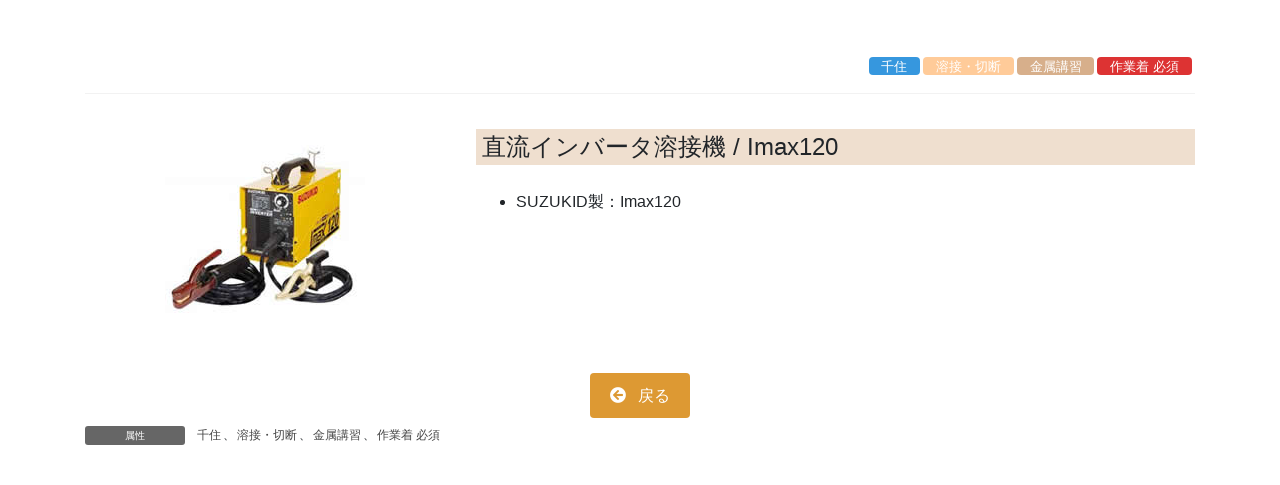

--- FILE ---
content_type: text/html; charset=UTF-8
request_url: https://mono.dendai.ac.jp/kizai-setubi-all/imax120/
body_size: 12491
content:
<!DOCTYPE html>
<html lang="ja">
<head>
<meta charset="utf-8">
<meta http-equiv="X-UA-Compatible" content="IE=edge">
<meta name="viewport" content="width=device-width, initial-scale=1">
<title>直流インバータ溶接機 / Imax120 | 東京電機大学 ものづくりセンター</title>
<meta name='robots' content='max-image-preview:large' />
<link rel='dns-prefetch' href='//cdnjs.cloudflare.com' />
<link rel='dns-prefetch' href='//www.googletagmanager.com' />
<link rel='dns-prefetch' href='//s.w.org' />
<link rel="alternate" type="application/rss+xml" title="東京電機大学 ものづくりセンター &raquo; フィード" href="https://mono.dendai.ac.jp/feed/" />
<meta name="description" content="直流インバータ溶接機 / Imax120SUZUKID製：Imax120戻る" /><link rel='stylesheet' id='gutyblocks/guty-block-css'  href='https://mono.dendai.ac.jp/wp-content/plugins/wpvr/src/view.css?ver=5.9.12' type='text/css' media='all' />
<link rel='stylesheet' id='vkExUnit_common_style-css'  href='https://mono.dendai.ac.jp/wp-content/plugins/vk-all-in-one-expansion-unit/assets/css/vkExUnit_style.css?ver=9.73.3.0' type='text/css' media='all' />
<style id='vkExUnit_common_style-inline-css' type='text/css'>
:root {--ver_page_top_button_url:url(https://mono.dendai.ac.jp/wp-content/plugins/vk-all-in-one-expansion-unit/assets/images/to-top-btn-icon.svg);}@font-face {font-weight: normal;font-style: normal;font-family: "vk_sns";src: url("https://mono.dendai.ac.jp/wp-content/plugins/vk-all-in-one-expansion-unit/inc/sns/icons/fonts/vk_sns.eot?-bq20cj");src: url("https://mono.dendai.ac.jp/wp-content/plugins/vk-all-in-one-expansion-unit/inc/sns/icons/fonts/vk_sns.eot?#iefix-bq20cj") format("embedded-opentype"),url("https://mono.dendai.ac.jp/wp-content/plugins/vk-all-in-one-expansion-unit/inc/sns/icons/fonts/vk_sns.woff?-bq20cj") format("woff"),url("https://mono.dendai.ac.jp/wp-content/plugins/vk-all-in-one-expansion-unit/inc/sns/icons/fonts/vk_sns.ttf?-bq20cj") format("truetype"),url("https://mono.dendai.ac.jp/wp-content/plugins/vk-all-in-one-expansion-unit/inc/sns/icons/fonts/vk_sns.svg?-bq20cj#vk_sns") format("svg");}
</style>
<link rel='stylesheet' id='wp-block-library-css'  href='https://mono.dendai.ac.jp/wp-includes/css/dist/block-library/style.min.css?ver=5.9.12' type='text/css' media='all' />
<style id='wp-block-library-inline-css' type='text/css'>
.vk-cols--reverse{flex-direction:row-reverse}@media(min-width: 600px){.vk-cols--reverse .wp-block-column{margin-left:1em}.vk-cols--reverse .wp-block-column:last-child{margin-right:1em;margin-left:0}.vk-cols--reverse.vk-cols--fit .wp-block-column{margin-right:0;margin-left:0}}@media(min-width: 782px){.vk-cols--reverse.wp-block-columns:not(.is-not-stacked-on-mobile)>.wp-block-column:not(:first-child){margin-left:0}}@media(min-width: 600px)and (max-width: 781px){.vk-cols--reverse.wp-block-columns:not(.is-not-stacked-on-mobile)>.wp-block-column:nth-child(2n){margin-left:0}}.vk-cols--hasbtn{margin-bottom:0}.vk-cols--hasbtn>.row>.vk_gridColumn_item,.vk-cols--hasbtn>.wp-block-column{position:relative;padding-bottom:3em;margin-bottom:var(--vk-margin-block-bottom)}.vk-cols--hasbtn>.row>.vk_gridColumn_item>.wp-block-buttons,.vk-cols--hasbtn>.row>.vk_gridColumn_item>.vk_button,.vk-cols--hasbtn>.wp-block-column>.wp-block-buttons,.vk-cols--hasbtn>.wp-block-column>.vk_button{position:absolute;bottom:0;width:calc(100% - 15px - 15px)}.vk-cols--fit.wp-block-columns--gap1{gap:1px}@media(min-width: 600px)and (max-width: 781px){.vk-cols--fit.wp-block-columns--gap1 .wp-block-column:not(:only-child){flex-basis:calc(50% - 1px) !important}}.vk-cols--fit.wp-block-columns,.vk-cols--fit.wp-block-columns:not(.is-not-stacked-on-mobile){margin-top:0;margin-bottom:0;justify-content:space-between}.vk-cols--fit.wp-block-columns>.wp-block-column *:last-child,.vk-cols--fit.wp-block-columns:not(.is-not-stacked-on-mobile)>.wp-block-column *:last-child{margin-bottom:0}.vk-cols--fit.wp-block-columns>.wp-block-column>.wp-block-cover,.vk-cols--fit.wp-block-columns:not(.is-not-stacked-on-mobile)>.wp-block-column>.wp-block-cover{margin-top:0}.vk-cols--fit.wp-block-columns.has-background,.vk-cols--fit.wp-block-columns:not(.is-not-stacked-on-mobile).has-background{padding:0}@media(max-width: 599px){.vk-cols--fit.wp-block-columns:not(.has-background)>.wp-block-column:not(.has-background),.vk-cols--fit.wp-block-columns:not(.is-not-stacked-on-mobile):not(.has-background)>.wp-block-column:not(.has-background){padding-left:0 !important;padding-right:0 !important}}@media(min-width: 782px){.vk-cols--fit.wp-block-columns .block-editor-block-list__block.wp-block-column:not(:first-child),.vk-cols--fit.wp-block-columns>.wp-block-column:not(:first-child),.vk-cols--fit.wp-block-columns:not(.is-not-stacked-on-mobile) .block-editor-block-list__block.wp-block-column:not(:first-child),.vk-cols--fit.wp-block-columns:not(.is-not-stacked-on-mobile)>.wp-block-column:not(:first-child){margin-left:0}}@media(min-width: 600px)and (max-width: 781px){.vk-cols--fit.wp-block-columns .wp-block-column:nth-child(2n),.vk-cols--fit.wp-block-columns:not(.is-not-stacked-on-mobile) .wp-block-column:nth-child(2n){margin-left:0}.vk-cols--fit.wp-block-columns .wp-block-column:not(:only-child),.vk-cols--fit.wp-block-columns:not(.is-not-stacked-on-mobile) .wp-block-column:not(:only-child){flex-basis:50% !important}}.vk-cols--fit.vk-cols--grid>.block-editor-block-list__block,.vk-cols--fit.vk-cols--grid>.wp-block-column,.vk-cols--fit.vk-cols--grid:not(.is-not-stacked-on-mobile)>.block-editor-block-list__block,.vk-cols--fit.vk-cols--grid:not(.is-not-stacked-on-mobile)>.wp-block-column{flex-basis:50%}@media(max-width: 599px){.vk-cols--fit.vk-cols--grid.vk-cols--grid--alignfull>.wp-block-column:nth-child(2)>.wp-block-cover,.vk-cols--fit.vk-cols--grid:not(.is-not-stacked-on-mobile).vk-cols--grid--alignfull>.wp-block-column:nth-child(2)>.wp-block-cover{width:100vw;margin-right:calc((100% - 100vw)/2);margin-left:calc((100% - 100vw)/2)}}@media(min-width: 600px){.vk-cols--fit.vk-cols--grid.vk-cols--grid--alignfull>.wp-block-column:nth-child(2)>.wp-block-cover,.vk-cols--fit.vk-cols--grid:not(.is-not-stacked-on-mobile).vk-cols--grid--alignfull>.wp-block-column:nth-child(2)>.wp-block-cover{margin-right:calc(100% - 50vw);width:50vw}}@media(min-width: 600px){.vk-cols--fit.vk-cols--grid.vk-cols--grid--alignfull.vk-cols--reverse>.wp-block-column,.vk-cols--fit.vk-cols--grid:not(.is-not-stacked-on-mobile).vk-cols--grid--alignfull.vk-cols--reverse>.wp-block-column{margin-left:0;margin-right:0}.vk-cols--fit.vk-cols--grid.vk-cols--grid--alignfull.vk-cols--reverse>.wp-block-column:nth-child(2)>.wp-block-cover,.vk-cols--fit.vk-cols--grid:not(.is-not-stacked-on-mobile).vk-cols--grid--alignfull.vk-cols--reverse>.wp-block-column:nth-child(2)>.wp-block-cover{margin-left:calc(100% - 50vw)}}.vk-cols--menu h2,.vk-cols--menu h3,.vk-cols--menu h4,.vk-cols--menu h5{margin-bottom:.2em;text-shadow:#000 0 0 10px}.vk-cols--menu h2:first-child,.vk-cols--menu h3:first-child,.vk-cols--menu h4:first-child,.vk-cols--menu h5:first-child{margin-top:0}.vk-cols--menu p{margin-bottom:1rem;text-shadow:#000 0 0 10px}.vk-cols--menu .wp-block-cover__inner-container:last-child{margin-bottom:0}.vk-cols--fitbnrs .wp-block-column .wp-block-cover:hover img{filter:unset}.vk-cols--fitbnrs .wp-block-column .wp-block-cover:hover{background-color:unset}.vk-cols--fitbnrs .wp-block-column .wp-block-cover:hover .wp-block-cover__image-background{filter:unset !important}.vk-cols--fitbnrs .wp-block-cover__inner-container{position:absolute;height:100%;width:100%}.vk-cols--fitbnrs .vk_button{height:100%;margin:0}.vk-cols--fitbnrs .vk_button .vk_button_btn,.vk-cols--fitbnrs .vk_button .btn{height:100%;width:100%;border:none;box-shadow:none;background-color:unset;transition:unset}.vk-cols--fitbnrs .vk_button .vk_button_btn:hover,.vk-cols--fitbnrs .vk_button .btn:hover{transition:unset}.vk-cols--fitbnrs .vk_button .vk_button_btn:after,.vk-cols--fitbnrs .vk_button .btn:after{border:none}.vk-cols--fitbnrs .vk_button .vk_button_link_txt{width:100%;position:absolute;top:50%;left:50%;transform:translateY(-50%) translateX(-50%);font-size:2rem;text-shadow:#000 0 0 10px}.vk-cols--fitbnrs .vk_button .vk_button_link_subCaption{width:100%;position:absolute;top:calc(50% + 2.2em);left:50%;transform:translateY(-50%) translateX(-50%);text-shadow:#000 0 0 10px}.vk-cols--media .wp-block-column:not(:first-child) .wp-block-image,.vk-cols--media .wp-block-column:not(:first-child) figure{margin-bottom:0}@media(min-width: 600px){.vk-cols--media.vk-cols--reverse .wp-block-column:first-child{margin-left:0}}@media(min-width: 782px){.vk-cols--media .wp-block-column:not(:first-child){margin-left:3rem}.vk-cols--media.vk-cols--reverse .wp-block-column:not(:first-child){margin-right:3rem;margin-left:0}}@media(min-width: 600px)and (max-width: 781px){.vk-cols--media.vk-cols--reverse .wp-block-column:not(:first-child){margin-right:2rem;margin-left:0}}.vk-fit-map iframe{position:relative;margin-bottom:0;display:block;max-height:400px;width:100vw}.no-margin{margin:0}@media(max-width: 599px){.wp-block-image.vk-aligncenter--mobile>.alignright{float:none;margin-left:auto;margin-right:auto}.vk-no-padding-horizontal--mobile{padding-left:0 !important;padding-right:0 !important}}
/* VK Color Palettes */
</style>
<style id='global-styles-inline-css' type='text/css'>
body{--wp--preset--color--black: #000000;--wp--preset--color--cyan-bluish-gray: #abb8c3;--wp--preset--color--white: #ffffff;--wp--preset--color--pale-pink: #f78da7;--wp--preset--color--vivid-red: #cf2e2e;--wp--preset--color--luminous-vivid-orange: #ff6900;--wp--preset--color--luminous-vivid-amber: #fcb900;--wp--preset--color--light-green-cyan: #7bdcb5;--wp--preset--color--vivid-green-cyan: #00d084;--wp--preset--color--pale-cyan-blue: #8ed1fc;--wp--preset--color--vivid-cyan-blue: #0693e3;--wp--preset--color--vivid-purple: #9b51e0;--wp--preset--gradient--vivid-cyan-blue-to-vivid-purple: linear-gradient(135deg,rgba(6,147,227,1) 0%,rgb(155,81,224) 100%);--wp--preset--gradient--light-green-cyan-to-vivid-green-cyan: linear-gradient(135deg,rgb(122,220,180) 0%,rgb(0,208,130) 100%);--wp--preset--gradient--luminous-vivid-amber-to-luminous-vivid-orange: linear-gradient(135deg,rgba(252,185,0,1) 0%,rgba(255,105,0,1) 100%);--wp--preset--gradient--luminous-vivid-orange-to-vivid-red: linear-gradient(135deg,rgba(255,105,0,1) 0%,rgb(207,46,46) 100%);--wp--preset--gradient--very-light-gray-to-cyan-bluish-gray: linear-gradient(135deg,rgb(238,238,238) 0%,rgb(169,184,195) 100%);--wp--preset--gradient--cool-to-warm-spectrum: linear-gradient(135deg,rgb(74,234,220) 0%,rgb(151,120,209) 20%,rgb(207,42,186) 40%,rgb(238,44,130) 60%,rgb(251,105,98) 80%,rgb(254,248,76) 100%);--wp--preset--gradient--blush-light-purple: linear-gradient(135deg,rgb(255,206,236) 0%,rgb(152,150,240) 100%);--wp--preset--gradient--blush-bordeaux: linear-gradient(135deg,rgb(254,205,165) 0%,rgb(254,45,45) 50%,rgb(107,0,62) 100%);--wp--preset--gradient--luminous-dusk: linear-gradient(135deg,rgb(255,203,112) 0%,rgb(199,81,192) 50%,rgb(65,88,208) 100%);--wp--preset--gradient--pale-ocean: linear-gradient(135deg,rgb(255,245,203) 0%,rgb(182,227,212) 50%,rgb(51,167,181) 100%);--wp--preset--gradient--electric-grass: linear-gradient(135deg,rgb(202,248,128) 0%,rgb(113,206,126) 100%);--wp--preset--gradient--midnight: linear-gradient(135deg,rgb(2,3,129) 0%,rgb(40,116,252) 100%);--wp--preset--duotone--dark-grayscale: url('#wp-duotone-dark-grayscale');--wp--preset--duotone--grayscale: url('#wp-duotone-grayscale');--wp--preset--duotone--purple-yellow: url('#wp-duotone-purple-yellow');--wp--preset--duotone--blue-red: url('#wp-duotone-blue-red');--wp--preset--duotone--midnight: url('#wp-duotone-midnight');--wp--preset--duotone--magenta-yellow: url('#wp-duotone-magenta-yellow');--wp--preset--duotone--purple-green: url('#wp-duotone-purple-green');--wp--preset--duotone--blue-orange: url('#wp-duotone-blue-orange');--wp--preset--font-size--small: 13px;--wp--preset--font-size--medium: 20px;--wp--preset--font-size--large: 36px;--wp--preset--font-size--x-large: 42px;}.has-black-color{color: var(--wp--preset--color--black) !important;}.has-cyan-bluish-gray-color{color: var(--wp--preset--color--cyan-bluish-gray) !important;}.has-white-color{color: var(--wp--preset--color--white) !important;}.has-pale-pink-color{color: var(--wp--preset--color--pale-pink) !important;}.has-vivid-red-color{color: var(--wp--preset--color--vivid-red) !important;}.has-luminous-vivid-orange-color{color: var(--wp--preset--color--luminous-vivid-orange) !important;}.has-luminous-vivid-amber-color{color: var(--wp--preset--color--luminous-vivid-amber) !important;}.has-light-green-cyan-color{color: var(--wp--preset--color--light-green-cyan) !important;}.has-vivid-green-cyan-color{color: var(--wp--preset--color--vivid-green-cyan) !important;}.has-pale-cyan-blue-color{color: var(--wp--preset--color--pale-cyan-blue) !important;}.has-vivid-cyan-blue-color{color: var(--wp--preset--color--vivid-cyan-blue) !important;}.has-vivid-purple-color{color: var(--wp--preset--color--vivid-purple) !important;}.has-black-background-color{background-color: var(--wp--preset--color--black) !important;}.has-cyan-bluish-gray-background-color{background-color: var(--wp--preset--color--cyan-bluish-gray) !important;}.has-white-background-color{background-color: var(--wp--preset--color--white) !important;}.has-pale-pink-background-color{background-color: var(--wp--preset--color--pale-pink) !important;}.has-vivid-red-background-color{background-color: var(--wp--preset--color--vivid-red) !important;}.has-luminous-vivid-orange-background-color{background-color: var(--wp--preset--color--luminous-vivid-orange) !important;}.has-luminous-vivid-amber-background-color{background-color: var(--wp--preset--color--luminous-vivid-amber) !important;}.has-light-green-cyan-background-color{background-color: var(--wp--preset--color--light-green-cyan) !important;}.has-vivid-green-cyan-background-color{background-color: var(--wp--preset--color--vivid-green-cyan) !important;}.has-pale-cyan-blue-background-color{background-color: var(--wp--preset--color--pale-cyan-blue) !important;}.has-vivid-cyan-blue-background-color{background-color: var(--wp--preset--color--vivid-cyan-blue) !important;}.has-vivid-purple-background-color{background-color: var(--wp--preset--color--vivid-purple) !important;}.has-black-border-color{border-color: var(--wp--preset--color--black) !important;}.has-cyan-bluish-gray-border-color{border-color: var(--wp--preset--color--cyan-bluish-gray) !important;}.has-white-border-color{border-color: var(--wp--preset--color--white) !important;}.has-pale-pink-border-color{border-color: var(--wp--preset--color--pale-pink) !important;}.has-vivid-red-border-color{border-color: var(--wp--preset--color--vivid-red) !important;}.has-luminous-vivid-orange-border-color{border-color: var(--wp--preset--color--luminous-vivid-orange) !important;}.has-luminous-vivid-amber-border-color{border-color: var(--wp--preset--color--luminous-vivid-amber) !important;}.has-light-green-cyan-border-color{border-color: var(--wp--preset--color--light-green-cyan) !important;}.has-vivid-green-cyan-border-color{border-color: var(--wp--preset--color--vivid-green-cyan) !important;}.has-pale-cyan-blue-border-color{border-color: var(--wp--preset--color--pale-cyan-blue) !important;}.has-vivid-cyan-blue-border-color{border-color: var(--wp--preset--color--vivid-cyan-blue) !important;}.has-vivid-purple-border-color{border-color: var(--wp--preset--color--vivid-purple) !important;}.has-vivid-cyan-blue-to-vivid-purple-gradient-background{background: var(--wp--preset--gradient--vivid-cyan-blue-to-vivid-purple) !important;}.has-light-green-cyan-to-vivid-green-cyan-gradient-background{background: var(--wp--preset--gradient--light-green-cyan-to-vivid-green-cyan) !important;}.has-luminous-vivid-amber-to-luminous-vivid-orange-gradient-background{background: var(--wp--preset--gradient--luminous-vivid-amber-to-luminous-vivid-orange) !important;}.has-luminous-vivid-orange-to-vivid-red-gradient-background{background: var(--wp--preset--gradient--luminous-vivid-orange-to-vivid-red) !important;}.has-very-light-gray-to-cyan-bluish-gray-gradient-background{background: var(--wp--preset--gradient--very-light-gray-to-cyan-bluish-gray) !important;}.has-cool-to-warm-spectrum-gradient-background{background: var(--wp--preset--gradient--cool-to-warm-spectrum) !important;}.has-blush-light-purple-gradient-background{background: var(--wp--preset--gradient--blush-light-purple) !important;}.has-blush-bordeaux-gradient-background{background: var(--wp--preset--gradient--blush-bordeaux) !important;}.has-luminous-dusk-gradient-background{background: var(--wp--preset--gradient--luminous-dusk) !important;}.has-pale-ocean-gradient-background{background: var(--wp--preset--gradient--pale-ocean) !important;}.has-electric-grass-gradient-background{background: var(--wp--preset--gradient--electric-grass) !important;}.has-midnight-gradient-background{background: var(--wp--preset--gradient--midnight) !important;}.has-small-font-size{font-size: var(--wp--preset--font-size--small) !important;}.has-medium-font-size{font-size: var(--wp--preset--font-size--medium) !important;}.has-large-font-size{font-size: var(--wp--preset--font-size--large) !important;}.has-x-large-font-size{font-size: var(--wp--preset--font-size--x-large) !important;}
</style>
<link rel='stylesheet' id='whats-new-style-css'  href='https://mono.dendai.ac.jp/wp-content/plugins/whats-new-genarator/whats-new.css?ver=2.0.2' type='text/css' media='all' />
<link rel='stylesheet' id='panellium-css-css'  href='https://mono.dendai.ac.jp/wp-content/plugins/wpvr/public/lib/pannellum/src/css/pannellum.css?ver=1' type='text/css' media='all' />
<link rel='stylesheet' id='videojs-css-css'  href='https://mono.dendai.ac.jp/wp-content/plugins/wpvr/public/lib/pannellum/src/css/video-js.css?ver=1' type='text/css' media='all' />
<link rel='stylesheet' id='owl-css-css'  href='https://mono.dendai.ac.jp/wp-content/plugins/wpvr/public/css/owl.carousel.css?ver=7.3.5' type='text/css' media='all' />
<link rel='stylesheet' id='wpvr-css'  href='https://mono.dendai.ac.jp/wp-content/plugins/wpvr/public/css/wpvr-public.css?ver=7.3.5' type='text/css' media='all' />
<link rel='stylesheet' id='bootstrap-4-style-css'  href='https://mono.dendai.ac.jp/wp-content/themes/lightning/_g2/library/bootstrap-4/css/bootstrap.min.css?ver=4.5.0' type='text/css' media='all' />
<link rel='stylesheet' id='lightning-common-style-css'  href='https://mono.dendai.ac.jp/wp-content/themes/lightning/_g2/assets/css/common.css?ver=14.15.1' type='text/css' media='all' />
<style id='lightning-common-style-inline-css' type='text/css'>
/* vk-mobile-nav */:root {--vk-mobile-nav-menu-btn-bg-src: url("https://mono.dendai.ac.jp/wp-content/themes/lightning/_g2/inc/vk-mobile-nav/package//images/vk-menu-btn-black.svg");--vk-mobile-nav-menu-btn-close-bg-src: url("https://mono.dendai.ac.jp/wp-content/themes/lightning/_g2/inc/vk-mobile-nav/package//images/vk-menu-close-black.svg");--vk-menu-acc-icon-open-black-bg-src: url("https://mono.dendai.ac.jp/wp-content/themes/lightning/_g2/inc/vk-mobile-nav/package//images/vk-menu-acc-icon-open-black.svg");--vk-menu-acc-icon-open-white-bg-src: url("https://mono.dendai.ac.jp/wp-content/themes/lightning/_g2/inc/vk-mobile-nav/package//images/vk-menu-acc-icon-open-white.svg");--vk-menu-acc-icon-close-black-bg-src: url("https://mono.dendai.ac.jp/wp-content/themes/lightning/_g2/inc/vk-mobile-nav/package//images/vk-menu-close-black.svg");--vk-menu-acc-icon-close-white-bg-src: url("https://mono.dendai.ac.jp/wp-content/themes/lightning/_g2/inc/vk-mobile-nav/package//images/vk-menu-close-white.svg");}
</style>
<link rel='stylesheet' id='lightning-design-style-css'  href='https://mono.dendai.ac.jp/wp-content/themes/lightning/_g2/design-skin/origin2/css/style.css?ver=14.15.1' type='text/css' media='all' />
<style id='lightning-design-style-inline-css' type='text/css'>
:root {--color-key:#dd9933;--color-key-dark:#bb7733;}
/* ltg common custom */:root {--vk-menu-acc-btn-border-color:#333;--vk-color-primary:#dd9933;--vk-color-primary-dark:#bb7733;--vk-color-primary-vivid:#f3a838;--color-key:#dd9933;--color-key-dark:#bb7733;}.veu_color_txt_key { color:#bb7733 ; }.veu_color_bg_key { background-color:#bb7733 ; }.veu_color_border_key { border-color:#bb7733 ; }.btn-default { border-color:#dd9933;color:#dd9933;}.btn-default:focus,.btn-default:hover { border-color:#dd9933;background-color: #dd9933; }.wp-block-search__button,.btn-primary { background-color:#dd9933;border-color:#bb7733; }.wp-block-search__button:focus,.wp-block-search__button:hover,.btn-primary:not(:disabled):not(.disabled):active,.btn-primary:focus,.btn-primary:hover { background-color:#bb7733;border-color:#dd9933; }.btn-outline-primary { color : #dd9933 ; border-color:#dd9933; }.btn-outline-primary:not(:disabled):not(.disabled):active,.btn-outline-primary:focus,.btn-outline-primary:hover { color : #fff; background-color:#dd9933;border-color:#bb7733; }a { color:#337ab7; }a:hover { color:#8224e3; }/* sidebar child menu display */.localNav ul ul.children{ display:none; }.localNav ul li.current_page_ancestor ul.children,.localNav ul li.current_page_item ul.children,.localNav ul li.current-cat ul.children{ display:block; }/* ExUnit widget ( child page list widget and so on ) */.localNavi ul.children{ display:none; }.localNavi li.current_page_ancestor ul.children,.localNavi li.current_page_item ul.children,.localNavi li.current-cat ul.children{ display:block; }
.tagcloud a:before { font-family: "Font Awesome 5 Free";content: "\f02b";font-weight: bold; }
.media .media-body .media-heading a:hover { color:#dd9933; }@media (min-width: 768px){.gMenu > li:before,.gMenu > li.menu-item-has-children::after { border-bottom-color:#bb7733 }.gMenu li li { background-color:#bb7733 }.gMenu li li a:hover { background-color:#dd9933; }} /* @media (min-width: 768px) */.page-header { background-color:#dd9933; }h2,.mainSection-title { border-top-color:#dd9933; }h3:after,.subSection-title:after { border-bottom-color:#dd9933; }ul.page-numbers li span.page-numbers.current,.page-link dl .post-page-numbers.current { background-color:#dd9933; }.pager li > a { border-color:#dd9933;color:#dd9933;}.pager li > a:hover { background-color:#dd9933;color:#fff;}.siteFooter { border-top-color:#dd9933; }dt { border-left-color:#dd9933; }:root {--g_nav_main_acc_icon_open_url:url(https://mono.dendai.ac.jp/wp-content/themes/lightning/_g2/inc/vk-mobile-nav/package/images/vk-menu-acc-icon-open-black.svg);--g_nav_main_acc_icon_close_url: url(https://mono.dendai.ac.jp/wp-content/themes/lightning/_g2/inc/vk-mobile-nav/package/images/vk-menu-close-black.svg);--g_nav_sub_acc_icon_open_url: url(https://mono.dendai.ac.jp/wp-content/themes/lightning/_g2/inc/vk-mobile-nav/package/images/vk-menu-acc-icon-open-white.svg);--g_nav_sub_acc_icon_close_url: url(https://mono.dendai.ac.jp/wp-content/themes/lightning/_g2/inc/vk-mobile-nav/package/images/vk-menu-close-white.svg);}
</style>
<link rel='stylesheet' id='vk-blocks-build-css-css'  href='https://mono.dendai.ac.jp/wp-content/plugins/vk-blocks/build/block-build.css?ver=1.28.0.1' type='text/css' media='all' />
<style id='vk-blocks-build-css-inline-css' type='text/css'>
:root {--vk_flow-arrow: url(https://mono.dendai.ac.jp/wp-content/plugins/vk-blocks/inc/vk-blocks/images/arrow_bottom.svg);--vk_image-mask-wave01: url(https://mono.dendai.ac.jp/wp-content/plugins/vk-blocks/inc/vk-blocks/images/wave01.svg);--vk_image-mask-wave02: url(https://mono.dendai.ac.jp/wp-content/plugins/vk-blocks/inc/vk-blocks/images/wave02.svg);--vk_image-mask-wave03: url(https://mono.dendai.ac.jp/wp-content/plugins/vk-blocks/inc/vk-blocks/images/wave03.svg);--vk_image-mask-wave04: url(https://mono.dendai.ac.jp/wp-content/plugins/vk-blocks/inc/vk-blocks/images/wave04.svg);}

	:root {

		--vk-balloon-border-width:1px;

		--vk-balloon-speech-offset:-12px;
	}
	
</style>
<link rel='stylesheet' id='lightning-theme-style-css'  href='https://mono.dendai.ac.jp/wp-content/themes/lightning/style.css?ver=14.15.1' type='text/css' media='all' />
<link rel='stylesheet' id='vk-font-awesome-css'  href='https://mono.dendai.ac.jp/wp-content/themes/lightning/inc/font-awesome/package/versions/5/css/all.min.css?ver=5.13.0' type='text/css' media='all' />
<link rel='stylesheet' id='fancybox-css'  href='https://mono.dendai.ac.jp/wp-content/plugins/easy-fancybox/css/jquery.fancybox.min.css?ver=1.3.24' type='text/css' media='screen' />
<link rel='stylesheet' id='simcal-qtip-css'  href='https://mono.dendai.ac.jp/wp-content/plugins/google-calendar-events/assets/css/vendor/jquery.qtip.min.css?ver=3.1.36' type='text/css' media='all' />
<link rel='stylesheet' id='simcal-default-calendar-grid-css'  href='https://mono.dendai.ac.jp/wp-content/plugins/google-calendar-events/assets/css/default-calendar-grid.min.css?ver=3.1.36' type='text/css' media='all' />
<link rel='stylesheet' id='simcal-default-calendar-list-css'  href='https://mono.dendai.ac.jp/wp-content/plugins/google-calendar-events/assets/css/default-calendar-list.min.css?ver=3.1.36' type='text/css' media='all' />
<script type='text/javascript' src='https://mono.dendai.ac.jp/wp-content/plugins/wpvr/public/lib/pannellum/src/js/pannellum.js?ver=1' id='panellium-js-js'></script>
<script type='text/javascript' src='https://mono.dendai.ac.jp/wp-content/plugins/wpvr/public/lib/pannellum/src/js/libpannellum.js?ver=1' id='panelliumlib-js-js'></script>
<script type='text/javascript' src='https://mono.dendai.ac.jp/wp-content/plugins/wpvr/public/js/video.js?ver=1' id='videojs-js-js'></script>
<script type='text/javascript' src='https://mono.dendai.ac.jp/wp-content/plugins/wpvr/public/lib/pannellum/src/js/videojs-pannellum-plugin.js?ver=1' id='panelliumvid-js-js'></script>
<script type='text/javascript' src='https://mono.dendai.ac.jp/wp-includes/js/jquery/jquery.min.js?ver=3.6.0' id='jquery-core-js'></script>
<script type='text/javascript' src='https://mono.dendai.ac.jp/wp-includes/js/jquery/jquery-migrate.min.js?ver=3.3.2' id='jquery-migrate-js'></script>
<script type='text/javascript' src='https://mono.dendai.ac.jp/wp-content/plugins/wpvr/public/js/owl.carousel.js?ver=5.9.12' id='owl-js-js'></script>
<script type='text/javascript' src='https://cdnjs.cloudflare.com/ajax/libs/jquery-cookie/1.4.1/jquery.cookie.js?ver=1' id='jquery_cookie-js'></script>

<!-- Google アナリティクス スニペット (Site Kit が追加) -->
<script type='text/javascript' src='https://www.googletagmanager.com/gtag/js?id=UA-220142277-1' id='google_gtagjs-js' async></script>
<script type='text/javascript' id='google_gtagjs-js-after'>
window.dataLayer = window.dataLayer || [];function gtag(){dataLayer.push(arguments);}
gtag('set', 'linker', {"domains":["mono.dendai.ac.jp"]} );
gtag("js", new Date());
gtag("set", "developer_id.dZTNiMT", true);
gtag("config", "UA-220142277-1");
gtag("config", "G-N0J9K6FRE1");
</script>

<!-- (ここまで) Google アナリティクス スニペット (Site Kit が追加) -->
<link rel="https://api.w.org/" href="https://mono.dendai.ac.jp/wp-json/" /><link rel="alternate" type="application/json" href="https://mono.dendai.ac.jp/wp-json/wp/v2/kizai-setubi-all/1177" /><link rel="EditURI" type="application/rsd+xml" title="RSD" href="https://mono.dendai.ac.jp/xmlrpc.php?rsd" />
<link rel="wlwmanifest" type="application/wlwmanifest+xml" href="https://mono.dendai.ac.jp/wp-includes/wlwmanifest.xml" /> 
<meta name="generator" content="WordPress 5.9.12" />
<link rel="canonical" href="https://mono.dendai.ac.jp/kizai-setubi-all/imax120/" />
<link rel='shortlink' href='https://mono.dendai.ac.jp/?p=1177' />
<link rel="alternate" type="application/json+oembed" href="https://mono.dendai.ac.jp/wp-json/oembed/1.0/embed?url=https%3A%2F%2Fmono.dendai.ac.jp%2Fkizai-setubi-all%2Fimax120%2F" />
<link rel="alternate" type="text/xml+oembed" href="https://mono.dendai.ac.jp/wp-json/oembed/1.0/embed?url=https%3A%2F%2Fmono.dendai.ac.jp%2Fkizai-setubi-all%2Fimax120%2F&#038;format=xml" />
<meta name="generator" content="Site Kit by Google 1.71.0" />    
    <script type="text/javascript">
        var ajaxurl = 'https://mono.dendai.ac.jp/wp-admin/admin-ajax.php';
    </script>
<!-- Analytics by WP Statistics v14.0.2 - https://wp-statistics.com/ -->
<script>
            var WP_Statistics_http = new XMLHttpRequest();
        WP_Statistics_http.open("GET", "https://mono.dendai.ac.jp/wp-json/wp-statistics/v2/hit?wp_statistics_hit_rest=yes&track_all=1&current_page_type=post&current_page_id=1177&search_query&page_uri=L2tpemFpLXNldHViaS1hbGwvaW1heDEyMC8" + "&referred=" + encodeURIComponent(document.referrer) + "&_=" + Date.now(), true);
        WP_Statistics_http.setRequestHeader("Content-Type", "application/json;charset=UTF-8");
        WP_Statistics_http.send(null);
        </script><style id="lightning-color-custom-for-plugins" type="text/css">/* ltg theme common */.color_key_bg,.color_key_bg_hover:hover{background-color: #dd9933;}.color_key_txt,.color_key_txt_hover:hover{color: #dd9933;}.color_key_border,.color_key_border_hover:hover{border-color: #dd9933;}.color_key_dark_bg,.color_key_dark_bg_hover:hover{background-color: #bb7733;}.color_key_dark_txt,.color_key_dark_txt_hover:hover{color: #bb7733;}.color_key_dark_border,.color_key_dark_border_hover:hover{border-color: #bb7733;}</style><!-- [ VK All in One Expansion Unit twitter card ] -->
<meta name="twitter:card" content="summary_large_image">
<meta name="twitter:description" content="直流インバータ溶接機 / Imax120SUZUKID製：Imax120戻る">
<meta name="twitter:title" content="直流インバータ溶接機 / Imax120 | 東京電機大学 ものづくりセンター">
<meta name="twitter:url" content="https://mono.dendai.ac.jp/kizai-setubi-all/imax120/">
	<meta name="twitter:image" content="https://mono.dendai.ac.jp/wp-content/uploads/2021/04/0503_Imax120.jpg">
	<meta name="twitter:domain" content="mono.dendai.ac.jp">
	<!-- [ / VK All in One Expansion Unit twitter card ] -->
	<link rel="icon" href="https://mono.dendai.ac.jp/wp-content/uploads/2021/04/cropped-favicon_600-32x32.png" sizes="32x32" />
<link rel="icon" href="https://mono.dendai.ac.jp/wp-content/uploads/2021/04/cropped-favicon_600-192x192.png" sizes="192x192" />
<link rel="apple-touch-icon" href="https://mono.dendai.ac.jp/wp-content/uploads/2021/04/cropped-favicon_600-180x180.png" />
<meta name="msapplication-TileImage" content="https://mono.dendai.ac.jp/wp-content/uploads/2021/04/cropped-favicon_600-270x270.png" />
		<style type="text/css" id="wp-custom-css">
			
/*　*/





/*見出しh2-h6、マージン調整*/
.h2, .h3, .h4, .h5, .h6, .mainSection-title, h2, h3, h4, h5, h6 {
    margin: 0.75em 0 0.5em;
    clear: both;
}

H2{
　　color: #993300;
	background-color: #D6AA7B; 
	height: auto;
	padding: 4px 4px 4px 6px; /*上・右・下・左10px*/
  border-top: solid 0px crimson;
}

H3{
	font-size: 1.6em;
　　color: #993300;
	border-left-style: solid;
	border-width: 4px;
	border-left-color: #D6AA7B;
	padding: 4px 4px 4px 6px; /*上・右・下・左10px*/
	/*線の種類（実線） 太さ 色*/
  border-bottom: solid 1px crimson;
	border-bottom-color: #D6AA7B;
}

H4{
　color: #993300;
	background-color: #EFDFCF; 
	height: auto;
	padding: 4px 4px 4px 6px; /*上・右・下・左10px*/
  border-top: solid 0px crimson;
}

/*ホーム用見出しh5*/
.h5_home00 {
	color: #993300;
	border-left-style: solid;
	border-width: 0px;
	border-left-color: #f08080;
	padding-left: 0px;
  padding: 0.5rem 0.5rem;
  background: #EFF0DF;
}

/*ホーム用見出しh4*/
.h4_home01 {
	color: #993300;
	border-left-style: solid;
	border-width: 0px;
	border-left-color: #f08080;
	padding-left: 0px;
  padding: 0.5rem 0.5rem;
  background: #C9E3C1;
}

/*ホーム用見出しh4*/
.h4_home02 {
	color: #993300;
	border-left-style: solid;
	border-width: 0px;
	border-left-color: #f08080;
	padding-left: 0px;
  padding: 0.5rem 0.5rem;
  background: #ACD7D7;
}

/*ホーム用・講習見出しh4・安全*/
.h4_k01 {
	color: #000;
	border-left-style: solid;
	border-width: 0px;
	border-left-color: #f08080;
	padding-left: 0px;
  padding: 0.5rem 0.5rem;
  background: #9FF;
}

/*ホーム用・講習見出しh4・金属*/
.h4_k02 {
	color: #000;
	border-left-style: solid;
	border-width: 0px;
	border-left-color: #f08080;
	padding-left: 0px;
 padding: 0.5rem 0.5rem;
 background: #FF9;
}

/*ホーム用・講習見出しh4・木工*/
.h4_k03 {
	color: #000;
	border-left-style: solid;
	border-width: 0px;
	border-left-color: #f08080;
	padding-left: 0px;
 padding: 0.5rem 0.5rem;
 background: #FC6;
}

H5{
　　color: #993300;
	border-left-width: 4px;
	border-left-style: solid;
	border-left-color: #D6AA7B;
	padding-left: 6px;
	/*線の種類（実線） 太さ 色*/
	border-left-color: #D6AA7B;
	padding: 4px 4px 4px 6px; /*上・右・下・左10px*/
  border-bottom: solid 1px crimson;
	border-bottom-color: #D6AA7B;
}

H6 {
　color: #993300;
	padding: 8px 4px 4px 8px;
	margin: 0px 0px 8px 0px;
	background-color: #EFDFCF;
}

/*テーブルの行・上下を調整*/
td, th {
    padding: 0.5em;
    padding-right: 1em;
    padding-left: 1em;
    font-size: 14px;
}

/*右メニュー・見出しの装飾*/
.widget-title.subSection-title
{
  border-bottom: solid 1px
	crimson;
	border-bottom-color: #D6AA7B;
}

/*右メニュー・見出し・階層下の装飾*/
.subSection-title
{
  border-bottom: solid 1px
	crimson;
	border-bottom-color: #D6AA7B;
}

/*開館時間の太字・一行背景*/
p.op_hours{
	font-weight: bold;
	background-color: #EFDFCF;
	padding: 0px 0px 0px 5px;
	margin: 0px 0px 10px 0px;
}

/*開館時間の太字・文字だけ背景*/
.op_hours{
	font-weight: bold;
	background-color: #EFDFCF;
	padding: 0px 0px 0px 5px;
	margin: 0px 0px 0px 0px;
}

/*右メニュー・ボックス色*/
p.form-box{
	font-weight: bold;
	background-color: #eaf4fc;
	padding: 0px 4px 0px 8px;
	margin: 0px 0px 8px 0px;
	border: 1px solid #669CCA;
}

/*水平線のCSS*/
hr{
	width: 98%; /*ワイド幅・98から100%に。main_conの98%に準じる*/
	border: none;
	border-top: 2px solid #D9C79D;
	margin-top: 20px;
	margin-right: auto;
	margin-bottom: 20px;
	margin-left: auto;
	text-align: center;
	}

/*フッターを消すCSS*/
footer .copySection p:nth-child(2) {
    display:none !important;
}

/*記事の前後移動を消すCSS*/
.postNextPrev {
	display:none;
}

/*メインロゴサイズの縮小せずサイズ指定のCSS*/
.navbar-brand img {
max-height: 60px;
}

/*リンク画像を白くするdiv用CSS*/
.img_w{
  border: 0px solid #ddd;
  margin: 0 auto;
  overflow: hidden;
}
.img_w img{
  width: 100%;
  cursor: pointer;
  transition-duration: 0.3s;
}
.img_w:hover img{
  opacity: 0.6;
  transition-duration: 0.3s;
}
/*リンク画像を白くするdiv用CSSココマデ*/

/*箇条書き・行間CSSココカラ*/
ul li {
	margin-top: 0em;
  margin-bottom: 0.5em;
}

ol li {
	margin-top: 0.em;
  margin-bottom: 0.5em;
}
/*箇条書き・行間CSSココマデ*/

/*コードの背景・CSSココカラ*/
.wp-block-code {
	background-color: #eeeeee;
}
/*コードの背景・CSSココマデ*/



		</style>
		<style type="text/css">/* VK CSS Customize Single */header.siteHeader { display:none; }footer.siteFooter { display:none; }.vk-mobile-nav-menu-btn{display:none;}.entry-title{display:none;}.entry-header a {pointer-events: none;}.entry-footer a {pointer-events: none;}.published.entry-meta_items {visibility:hidden;}.entry-meta_items.entry-meta_updated {visibility:hidden;}</style>
</head>
<body class="kizai-setubi-all-template-default single single-kizai-setubi-all postid-1177 custom-background post-name-imax120 post-type-kizai-setubi-all vk-blocks bootstrap4 device-pc fa_v5_css">
<a class="skip-link screen-reader-text" href="#main">コンテンツへスキップ</a>
<a class="skip-link screen-reader-text" href="#vk-mobile-nav">ナビゲーションに移動</a>
<svg xmlns="http://www.w3.org/2000/svg" viewBox="0 0 0 0" width="0" height="0" focusable="false" role="none" style="visibility: hidden; position: absolute; left: -9999px; overflow: hidden;" ><defs><filter id="wp-duotone-dark-grayscale"><feColorMatrix color-interpolation-filters="sRGB" type="matrix" values=" .299 .587 .114 0 0 .299 .587 .114 0 0 .299 .587 .114 0 0 .299 .587 .114 0 0 " /><feComponentTransfer color-interpolation-filters="sRGB" ><feFuncR type="table" tableValues="0 0.49803921568627" /><feFuncG type="table" tableValues="0 0.49803921568627" /><feFuncB type="table" tableValues="0 0.49803921568627" /><feFuncA type="table" tableValues="1 1" /></feComponentTransfer><feComposite in2="SourceGraphic" operator="in" /></filter></defs></svg><svg xmlns="http://www.w3.org/2000/svg" viewBox="0 0 0 0" width="0" height="0" focusable="false" role="none" style="visibility: hidden; position: absolute; left: -9999px; overflow: hidden;" ><defs><filter id="wp-duotone-grayscale"><feColorMatrix color-interpolation-filters="sRGB" type="matrix" values=" .299 .587 .114 0 0 .299 .587 .114 0 0 .299 .587 .114 0 0 .299 .587 .114 0 0 " /><feComponentTransfer color-interpolation-filters="sRGB" ><feFuncR type="table" tableValues="0 1" /><feFuncG type="table" tableValues="0 1" /><feFuncB type="table" tableValues="0 1" /><feFuncA type="table" tableValues="1 1" /></feComponentTransfer><feComposite in2="SourceGraphic" operator="in" /></filter></defs></svg><svg xmlns="http://www.w3.org/2000/svg" viewBox="0 0 0 0" width="0" height="0" focusable="false" role="none" style="visibility: hidden; position: absolute; left: -9999px; overflow: hidden;" ><defs><filter id="wp-duotone-purple-yellow"><feColorMatrix color-interpolation-filters="sRGB" type="matrix" values=" .299 .587 .114 0 0 .299 .587 .114 0 0 .299 .587 .114 0 0 .299 .587 .114 0 0 " /><feComponentTransfer color-interpolation-filters="sRGB" ><feFuncR type="table" tableValues="0.54901960784314 0.98823529411765" /><feFuncG type="table" tableValues="0 1" /><feFuncB type="table" tableValues="0.71764705882353 0.25490196078431" /><feFuncA type="table" tableValues="1 1" /></feComponentTransfer><feComposite in2="SourceGraphic" operator="in" /></filter></defs></svg><svg xmlns="http://www.w3.org/2000/svg" viewBox="0 0 0 0" width="0" height="0" focusable="false" role="none" style="visibility: hidden; position: absolute; left: -9999px; overflow: hidden;" ><defs><filter id="wp-duotone-blue-red"><feColorMatrix color-interpolation-filters="sRGB" type="matrix" values=" .299 .587 .114 0 0 .299 .587 .114 0 0 .299 .587 .114 0 0 .299 .587 .114 0 0 " /><feComponentTransfer color-interpolation-filters="sRGB" ><feFuncR type="table" tableValues="0 1" /><feFuncG type="table" tableValues="0 0.27843137254902" /><feFuncB type="table" tableValues="0.5921568627451 0.27843137254902" /><feFuncA type="table" tableValues="1 1" /></feComponentTransfer><feComposite in2="SourceGraphic" operator="in" /></filter></defs></svg><svg xmlns="http://www.w3.org/2000/svg" viewBox="0 0 0 0" width="0" height="0" focusable="false" role="none" style="visibility: hidden; position: absolute; left: -9999px; overflow: hidden;" ><defs><filter id="wp-duotone-midnight"><feColorMatrix color-interpolation-filters="sRGB" type="matrix" values=" .299 .587 .114 0 0 .299 .587 .114 0 0 .299 .587 .114 0 0 .299 .587 .114 0 0 " /><feComponentTransfer color-interpolation-filters="sRGB" ><feFuncR type="table" tableValues="0 0" /><feFuncG type="table" tableValues="0 0.64705882352941" /><feFuncB type="table" tableValues="0 1" /><feFuncA type="table" tableValues="1 1" /></feComponentTransfer><feComposite in2="SourceGraphic" operator="in" /></filter></defs></svg><svg xmlns="http://www.w3.org/2000/svg" viewBox="0 0 0 0" width="0" height="0" focusable="false" role="none" style="visibility: hidden; position: absolute; left: -9999px; overflow: hidden;" ><defs><filter id="wp-duotone-magenta-yellow"><feColorMatrix color-interpolation-filters="sRGB" type="matrix" values=" .299 .587 .114 0 0 .299 .587 .114 0 0 .299 .587 .114 0 0 .299 .587 .114 0 0 " /><feComponentTransfer color-interpolation-filters="sRGB" ><feFuncR type="table" tableValues="0.78039215686275 1" /><feFuncG type="table" tableValues="0 0.94901960784314" /><feFuncB type="table" tableValues="0.35294117647059 0.47058823529412" /><feFuncA type="table" tableValues="1 1" /></feComponentTransfer><feComposite in2="SourceGraphic" operator="in" /></filter></defs></svg><svg xmlns="http://www.w3.org/2000/svg" viewBox="0 0 0 0" width="0" height="0" focusable="false" role="none" style="visibility: hidden; position: absolute; left: -9999px; overflow: hidden;" ><defs><filter id="wp-duotone-purple-green"><feColorMatrix color-interpolation-filters="sRGB" type="matrix" values=" .299 .587 .114 0 0 .299 .587 .114 0 0 .299 .587 .114 0 0 .299 .587 .114 0 0 " /><feComponentTransfer color-interpolation-filters="sRGB" ><feFuncR type="table" tableValues="0.65098039215686 0.40392156862745" /><feFuncG type="table" tableValues="0 1" /><feFuncB type="table" tableValues="0.44705882352941 0.4" /><feFuncA type="table" tableValues="1 1" /></feComponentTransfer><feComposite in2="SourceGraphic" operator="in" /></filter></defs></svg><svg xmlns="http://www.w3.org/2000/svg" viewBox="0 0 0 0" width="0" height="0" focusable="false" role="none" style="visibility: hidden; position: absolute; left: -9999px; overflow: hidden;" ><defs><filter id="wp-duotone-blue-orange"><feColorMatrix color-interpolation-filters="sRGB" type="matrix" values=" .299 .587 .114 0 0 .299 .587 .114 0 0 .299 .587 .114 0 0 .299 .587 .114 0 0 " /><feComponentTransfer color-interpolation-filters="sRGB" ><feFuncR type="table" tableValues="0.098039215686275 1" /><feFuncG type="table" tableValues="0 0.66274509803922" /><feFuncB type="table" tableValues="0.84705882352941 0.41960784313725" /><feFuncA type="table" tableValues="1 1" /></feComponentTransfer><feComposite in2="SourceGraphic" operator="in" /></filter></defs></svg><header class="siteHeader">
		<div class="container siteHeadContainer">
		<div class="navbar-header">
						<p class="navbar-brand siteHeader_logo">
			<a href="https://mono.dendai.ac.jp/">
				<span><img src="https://mono.dendai.ac.jp/wp-content/uploads/2021/04/main_title_00.png" alt="東京電機大学 ものづくりセンター" /></span>
			</a>
			</p>
					</div>

					<div id="gMenu_outer" class="gMenu_outer">
				<nav class="menu-%e3%83%a1%e3%82%a4%e3%83%b3%e3%83%a1%e3%83%8b%e3%83%a5%e3%83%bc-container"><ul id="menu-%e3%83%a1%e3%82%a4%e3%83%b3%e3%83%a1%e3%83%8b%e3%83%a5%e3%83%bc" class="menu gMenu vk-menu-acc"><li id="menu-item-534" class="menu-item menu-item-type-post_type menu-item-object-page menu-item-home"><a href="https://mono.dendai.ac.jp/"><strong class="gMenu_name">ホーム</strong></a></li>
<li id="menu-item-40" class="menu-item menu-item-type-post_type menu-item-object-page"><a href="https://mono.dendai.ac.jp/facilities-referral/"><strong class="gMenu_name">施設紹介</strong></a></li>
<li id="menu-item-1318" class="menu-item menu-item-type-post_type menu-item-object-page"><a href="https://mono.dendai.ac.jp/equipment-equipment/"><strong class="gMenu_name">設備機材</strong></a></li>
<li id="menu-item-38" class="menu-item menu-item-type-post_type menu-item-object-page"><a href="https://mono.dendai.ac.jp/guide-to-use/"><strong class="gMenu_name">利用案内</strong></a></li>
<li id="menu-item-4129" class="menu-item menu-item-type-custom menu-item-object-custom"><a href="https://mono.dendai.ac.jp/techinfo/"><strong class="gMenu_name">技術情報(学内専用)</strong></a></li>
<li id="menu-item-2307" class="menu-item menu-item-type-post_type_archive menu-item-object-art-works"><a href="https://mono.dendai.ac.jp/art-works/"><strong class="gMenu_name">作品集</strong></a></li>
<li id="menu-item-2668" class="menu-item menu-item-type-post_type menu-item-object-page"><a href="https://mono.dendai.ac.jp/guide-to-use/fqa/"><strong class="gMenu_name">よくある質問(FAQ)</strong></a></li>
</ul></nav>			</div>
			</div>
	</header>





<div class="section siteContent">
<div class="container">
<div class="row">

	<div class="col mainSection mainSection-col-one" id="main" role="main">
				<article id="post-1177" class="entry entry-full post-1177 kizai-setubi-all type-kizai-setubi-all status-publish has-post-thumbnail hentry kizai-00-campus-00 kizai-00-kizai-05 kizai-00-class-10 kizai-00-wc-01">

	
	
		<header class="entry-header">
			<div class="entry-meta">


<span class="published entry-meta_items">2020年08月20日</span>

<span class="entry-meta_items entry-meta_updated">/ 最終更新日時 : <span class="updated">2023年08月31日</span></span>


	
	<span class="vcard author entry-meta_items entry-meta_items_author entry-meta_hidden"><span class="fn">wp01</span></span>



<span class="entry-meta_items entry-meta_items_term"><a href="https://mono.dendai.ac.jp/kizai-00/wc-01/" class="btn btn-xs btn-primary entry-meta_items_term_button" style="background-color:#dd3333;border:none;">作業着 必須</a></span><span class="entry-meta_items entry-meta_items_term"><a href="https://mono.dendai.ac.jp/kizai-00/class-10/" class="btn btn-xs btn-primary entry-meta_items_term_button" style="background-color:#d7af8b;border:none;">金属講習</a></span><span class="entry-meta_items entry-meta_items_term"><a href="https://mono.dendai.ac.jp/kizai-00/kizai-05/" class="btn btn-xs btn-primary entry-meta_items_term_button" style="background-color:#ffcb99;border:none;">溶接・切断</a></span><span class="entry-meta_items entry-meta_items_term"><a href="https://mono.dendai.ac.jp/kizai-00/campus-00/" class="btn btn-xs btn-primary entry-meta_items_term_button" style="background-color:#3697de;border:none;">千住</a></span>
</div>
				<h1 class="entry-title">
											直流インバータ溶接機 / Imax120									</h1>
		</header>

	
	
	<div class="entry-body">
				
<div class="wp-block-columns">
<div class="wp-block-column" style="flex-basis:33.33%">
<div class="wp-block-image"><figure class="aligncenter size-large"><img width="200" height="200" src="https://mono.dendai.ac.jp/wp-content/uploads/2021/04/0503_Imax120.jpg" alt="" class="wp-image-234" srcset="https://mono.dendai.ac.jp/wp-content/uploads/2021/04/0503_Imax120.jpg 200w, https://mono.dendai.ac.jp/wp-content/uploads/2021/04/0503_Imax120-150x150.jpg 150w" sizes="(max-width: 200px) 100vw, 200px" /></figure></div>
</div>



<div class="wp-block-column" style="flex-basis:66.66%">
<h4 id="直流インバータ溶接機-imax120">直流インバータ溶接機 / Imax120</h4>



<ul><li>SUZUKID製：Imax120</li></ul>
</div>
</div>



<div class="wp-block-vk-blocks-button vk_button vk_button-color-custom vk_button-align-center"><a href="javascript:history.back()" class="vk_button_link btn has-background has-vk-color-primary-background-color btn-md" role="button" aria-pressed="true" rel="noopener"><i class="fas vk_button_link_before fa-arrow-circle-left"></i><span class="vk_button_link_txt">戻る</span></a></div>
			</div>

	
	
	
	
		<div class="entry-footer">

			<div class="entry-meta-dataList"><dl><dt>属性</dt><dd><a href="https://mono.dendai.ac.jp/kizai-00/campus-00/">千住</a>、<a href="https://mono.dendai.ac.jp/kizai-00/kizai-05/">溶接・切断</a>、<a href="https://mono.dendai.ac.jp/kizai-00/class-10/">金属講習</a>、<a href="https://mono.dendai.ac.jp/kizai-00/wc-01/">作業着 必須</a></dd></dl></div>
		</div><!-- [ /.entry-footer ] -->
	
	
				
</article><!-- [ /#post-1177 ] -->


	<div class="vk_posts postNextPrev">

		<div id="post-1443" class="vk_post vk_post-postType-kizai-setubi-all card card-post card-horizontal card-sm vk_post-col-xs-12 vk_post-col-sm-12 vk_post-col-md-6 post-1443 kizai-setubi-all type-kizai-setubi-all status-publish has-post-thumbnail hentry kizai-00-campus-00 kizai-00-kizai-01 kizai-00-campus-20 kizai-00-class-00 kizai-00-wc-01"><div class="row no-gutters card-horizontal-inner-row"><div class="col-5 card-img-outer"><div class="vk_post_imgOuter" style="background-image:url(https://mono.dendai.ac.jp/wp-content/uploads/2021/05/0000_mc_DT-30N.jpg)"><a href="https://mono.dendai.ac.jp/kizai-setubi-all/dt-30n/"><div class="card-img-overlay"><span class="vk_post_imgOuter_singleTermLabel" style="color:#fff;background-color:#3697de">千住</span></div><img width="200" height="200" src="https://mono.dendai.ac.jp/wp-content/uploads/2021/05/0000_mc_DT-30N.jpg" class="vk_post_imgOuter_img card-img card-img-use-bg wp-post-image" alt="" loading="lazy" /></a></div><!-- [ /.vk_post_imgOuter ] --></div><!-- /.col --><div class="col-7"><div class="vk_post_body card-body"><p class="postNextPrev_label">前の記事</p><h5 class="vk_post_title card-title"><a href="https://mono.dendai.ac.jp/kizai-setubi-all/dt-30n/">超小型マシニングセンタ / DT-30N</a></h5><div class="vk_post_date card-date published">2020年08月15日</div></div><!-- [ /.card-body ] --></div><!-- /.col --></div><!-- [ /.row ] --></div><!-- [ /.card ] -->
		<div id="post-1175" class="vk_post vk_post-postType-kizai-setubi-all card card-post card-horizontal card-sm vk_post-col-xs-12 vk_post-col-sm-12 vk_post-col-md-6 card-horizontal-reverse postNextPrev_next post-1175 kizai-setubi-all type-kizai-setubi-all status-publish has-post-thumbnail hentry kizai-00-campus-00 kizai-00-kizai-05 kizai-00-class-10 kizai-00-wc-01"><div class="row no-gutters card-horizontal-inner-row"><div class="col-5 card-img-outer"><div class="vk_post_imgOuter" style="background-image:url(https://mono.dendai.ac.jp/wp-content/uploads/2021/04/0502_Arcury120.jpg)"><a href="https://mono.dendai.ac.jp/kizai-setubi-all/arcury120/"><div class="card-img-overlay"><span class="vk_post_imgOuter_singleTermLabel" style="color:#fff;background-color:#3697de">千住</span></div><img width="200" height="200" src="https://mono.dendai.ac.jp/wp-content/uploads/2021/04/0502_Arcury120.jpg" class="vk_post_imgOuter_img card-img card-img-use-bg wp-post-image" alt="" loading="lazy" /></a></div><!-- [ /.vk_post_imgOuter ] --></div><!-- /.col --><div class="col-7"><div class="vk_post_body card-body"><p class="postNextPrev_label">次の記事</p><h5 class="vk_post_title card-title"><a href="https://mono.dendai.ac.jp/kizai-setubi-all/arcury120/">インバータ半自動溶接機 / Arcury120</a></h5><div class="vk_post_date card-date published">2020年08月20日</div></div><!-- [ /.card-body ] --></div><!-- /.col --></div><!-- [ /.row ] --></div><!-- [ /.card ] -->
		</div>
					</div><!-- [ /.mainSection ] -->

	

</div><!-- [ /.row ] -->
</div><!-- [ /.container ] -->
</div><!-- [ /.siteContent ] -->



<footer class="section siteFooter">
			<div class="footerMenu">
			<div class="container">
				<nav class="menu-%e3%83%95%e3%83%83%e3%82%bf%e3%83%bc%e3%83%a1%e3%83%8b%e3%83%a5%e3%83%bc-container"><ul id="menu-%e3%83%95%e3%83%83%e3%82%bf%e3%83%bc%e3%83%a1%e3%83%8b%e3%83%a5%e3%83%bc" class="menu nav"><li id="menu-item-537" class="menu-item menu-item-type-post_type menu-item-object-page menu-item-home menu-item-537"><a href="https://mono.dendai.ac.jp/">ホーム</a></li>
<li id="menu-item-349" class="menu-item menu-item-type-post_type menu-item-object-page menu-item-349"><a href="https://mono.dendai.ac.jp/facilities-referral/">施設紹介</a></li>
<li id="menu-item-1316" class="menu-item menu-item-type-post_type menu-item-object-page menu-item-1316"><a href="https://mono.dendai.ac.jp/equipment-equipment/">設備機材</a></li>
<li id="menu-item-347" class="menu-item menu-item-type-post_type menu-item-object-page menu-item-347"><a href="https://mono.dendai.ac.jp/guide-to-use/">利用案内</a></li>
<li id="menu-item-4133" class="menu-item menu-item-type-custom menu-item-object-custom menu-item-4133"><a href="https://mono.dendai.ac.jp/techinfo/">技術情報(学内専用)</a></li>
<li id="menu-item-2308" class="menu-item menu-item-type-post_type_archive menu-item-object-art-works menu-item-2308"><a href="https://mono.dendai.ac.jp/art-works/">作品集</a></li>
<li id="menu-item-693" class="menu-item menu-item-type-post_type menu-item-object-page menu-item-693"><a href="https://mono.dendai.ac.jp/guide-to-use/fqa/">よくある質問(FAQ)</a></li>
</ul></nav>			</div>
		</div>
					<div class="container sectionBox footerWidget">
			<div class="row">
				<div class="col-md-4"><aside class="widget widget_media_image" id="media_image-8"><a href="https://mono.dendai.ac.jp/"><img width="52" height="52" src="https://mono.dendai.ac.jp/wp-content/uploads/2021/04/mono-ji_52.png" class="image wp-image-624  attachment-full size-full" alt="" loading="lazy" style="max-width: 100%; height: auto;" /></a></aside><aside class="widget_text widget widget_custom_html" id="custom_html-17"><div class="textwidget custom-html-widget"><!--
<div style="text-align:center;">
<a helf="https://mono.dendai.ac.jp">
<img src="https://mono.dendai.ac.jp/wp-content/uploads/2021/04/mono-ji_52.png">
</a>
</div>
--></div></aside></div><div class="col-md-4"><aside class="widget_text widget widget_custom_html" id="custom_html-3"><div class="textwidget custom-html-widget"><!--
<div style="text-align:center;">
<img src="https://mono.dendai.ac.jp/wp-content/uploads/2021/04/monogram_52.png">
</div>
--></div></aside></div><div class="col-md-4"><aside class="widget_text widget widget_custom_html" id="custom_html-5"><div class="textwidget custom-html-widget"><div style="text-align:right;">
東京電機大学 ものづくりセンター<br />
千住・鳩山<br />
TDU Creation and Design Center<br />
Senju & Hatoyama<br />
<a href="https://www.dendai.ac.jp/">Tokyo Denki University
</a><br />
Mail:mfg-op [at] jim.dendai.ac.jp</div></div></aside></div>			</div>
		</div>
	
	
	<div class="container sectionBox copySection text-center">
			<p>Copyright &copy; 東京電機大学 ものづくりセンター All Rights Reserved.</p><p>Powered by <a href="https://wordpress.org/">WordPress</a> with <a href="https://lightning.nagoya/ja/" target="_blank" title="無料 WordPress テーマ Lightning"> Lightning Theme</a> &amp; <a href="https://ex-unit.nagoya/ja/" target="_blank">VK All in One Expansion Unit</a> by <a href="https://www.vektor-inc.co.jp/" target="_blank">Vektor,Inc.</a> technology.</p>	</div>
</footer>
<div id="vk-mobile-nav-menu-btn" class="vk-mobile-nav-menu-btn">MENU</div><div class="vk-mobile-nav vk-mobile-nav-drop-in" id="vk-mobile-nav"><nav class="vk-mobile-nav-menu-outer" role="navigation"><ul id="menu-%e3%83%a1%e3%82%a4%e3%83%b3%e3%83%a1%e3%83%8b%e3%83%a5%e3%83%bc-1" class="vk-menu-acc menu"><li id="menu-item-534" class="menu-item menu-item-type-post_type menu-item-object-page menu-item-home menu-item-534"><a href="https://mono.dendai.ac.jp/">ホーム</a></li>
<li id="menu-item-40" class="menu-item menu-item-type-post_type menu-item-object-page menu-item-40"><a href="https://mono.dendai.ac.jp/facilities-referral/">施設紹介</a></li>
<li id="menu-item-1318" class="menu-item menu-item-type-post_type menu-item-object-page menu-item-1318"><a href="https://mono.dendai.ac.jp/equipment-equipment/">設備機材</a></li>
<li id="menu-item-38" class="menu-item menu-item-type-post_type menu-item-object-page menu-item-38"><a href="https://mono.dendai.ac.jp/guide-to-use/">利用案内</a></li>
<li id="menu-item-4129" class="menu-item menu-item-type-custom menu-item-object-custom menu-item-4129"><a href="https://mono.dendai.ac.jp/techinfo/">技術情報(学内専用)</a></li>
<li id="menu-item-2307" class="menu-item menu-item-type-post_type_archive menu-item-object-art-works menu-item-2307"><a href="https://mono.dendai.ac.jp/art-works/">作品集</a></li>
<li id="menu-item-2668" class="menu-item menu-item-type-post_type menu-item-object-page menu-item-2668"><a href="https://mono.dendai.ac.jp/guide-to-use/fqa/">よくある質問(FAQ)</a></li>
</ul></nav></div><a href="#top" id="page_top" class="page_top_btn">PAGE TOP</a><script type='text/javascript' src='https://mono.dendai.ac.jp/wp-includes/js/clipboard.min.js?ver=5.9.12' id='clipboard-js'></script>
<script type='text/javascript' src='https://mono.dendai.ac.jp/wp-content/plugins/vk-all-in-one-expansion-unit/inc/sns//assets/js/copy-button.js' id='copy-button-js'></script>
<script type='text/javascript' src='https://mono.dendai.ac.jp/wp-content/plugins/vk-all-in-one-expansion-unit/inc/smooth-scroll/js/smooth-scroll.min.js?ver=9.73.3.0' id='smooth-scroll-js-js'></script>
<script type='text/javascript' id='vkExUnit_master-js-js-extra'>
/* <![CDATA[ */
var vkExOpt = {"ajax_url":"https:\/\/mono.dendai.ac.jp\/wp-admin\/admin-ajax.php"};
/* ]]> */
</script>
<script type='text/javascript' src='https://mono.dendai.ac.jp/wp-content/plugins/vk-all-in-one-expansion-unit/assets/js/all.min.js?ver=9.73.3.0' id='vkExUnit_master-js-js'></script>
<script type='text/javascript' id='wpvr-js-extra'>
/* <![CDATA[ */
var wpvr_public = {"notice_active":"false","notice":"Flip the phone to landscape mode for a better experience of the tour."};
/* ]]> */
</script>
<script type='text/javascript' src='https://mono.dendai.ac.jp/wp-content/plugins/wpvr/public/js/wpvr-public.js?ver=7.3.5' id='wpvr-js'></script>
<script type='text/javascript' id='lightning-js-js-extra'>
/* <![CDATA[ */
var lightningOpt = {"header_scrool":"1"};
/* ]]> */
</script>
<script type='text/javascript' src='https://mono.dendai.ac.jp/wp-content/themes/lightning/_g2/assets/js/lightning.min.js?ver=14.15.1' id='lightning-js-js'></script>
<script type='text/javascript' src='https://mono.dendai.ac.jp/wp-content/themes/lightning/_g2/library/bootstrap-4/js/bootstrap.min.js?ver=4.5.0' id='bootstrap-4-js-js'></script>
<script type='text/javascript' src='https://mono.dendai.ac.jp/wp-content/plugins/easy-fancybox/js/jquery.fancybox.min.js?ver=1.3.24' id='jquery-fancybox-js'></script>
<script type='text/javascript' id='jquery-fancybox-js-after'>
var fb_timeout, fb_opts={'overlayShow':true,'hideOnOverlayClick':true,'showCloseButton':true,'margin':20,'centerOnScroll':false,'enableEscapeButton':true,'autoScale':true };
if(typeof easy_fancybox_handler==='undefined'){
var easy_fancybox_handler=function(){
jQuery('.nofancybox,a.wp-block-file__button,a.pin-it-button,a[href*="pinterest.com/pin/create"],a[href*="facebook.com/share"],a[href*="twitter.com/share"]').addClass('nolightbox');
/* IMG */
var fb_IMG_select='a[href*=".jpg"]:not(.nolightbox,li.nolightbox>a),area[href*=".jpg"]:not(.nolightbox),a[href*=".jpeg"]:not(.nolightbox,li.nolightbox>a),area[href*=".jpeg"]:not(.nolightbox),a[href*=".png"]:not(.nolightbox,li.nolightbox>a),area[href*=".png"]:not(.nolightbox),a[href*=".webp"]:not(.nolightbox,li.nolightbox>a),area[href*=".webp"]:not(.nolightbox)';
jQuery(fb_IMG_select).addClass('fancybox image');
var fb_IMG_sections=jQuery('.gallery,.wp-block-gallery,.tiled-gallery,.wp-block-jetpack-tiled-gallery');
fb_IMG_sections.each(function(){jQuery(this).find(fb_IMG_select).attr('rel','gallery-'+fb_IMG_sections.index(this));});
jQuery('a.fancybox,area.fancybox,li.fancybox a').each(function(){jQuery(this).fancybox(jQuery.extend({},fb_opts,{'transitionIn':'elastic','easingIn':'easeOutBack','transitionOut':'elastic','easingOut':'easeInBack','opacity':false,'hideOnContentClick':false,'titleShow':false,'titlePosition':'over','titleFromAlt':true,'showNavArrows':true,'enableKeyboardNav':true,'cyclic':false}))});
/* Inline */
jQuery('a.fancybox-inline,area.fancybox-inline,li.fancybox-inline a').each(function(){jQuery(this).fancybox(jQuery.extend({},fb_opts,{'type':'inline','autoDimensions':true,'scrolling':'no','easingIn':'easeOutBack','easingOut':'easeInBack','opacity':false,'hideOnContentClick':false,'titleShow':false}))});
/* PDF */
jQuery('a[href*=".pdf"],area[href*=".pdf"],a[href*=".PDF"],area[href*=".PDF"]').not('.nolightbox,li.nolightbox>a').addClass('fancybox-pdf');
jQuery('a.fancybox-pdf,area.fancybox-pdf,li.fancybox-pdf a').each(function(){jQuery(this).fancybox(jQuery.extend({},fb_opts,{'type':'iframe','width':'90%','height':'90%','padding':10,'titleShow':false,'titlePosition':'float','titleFromAlt':true,'autoDimensions':false,'scrolling':'no'}))});
/* iFrame */
jQuery('a.fancybox-iframe,area.fancybox-iframe,li.fancybox-iframe a').each(function(){jQuery(this).fancybox(jQuery.extend({},fb_opts,{'type':'iframe','width':'70%','height':'90%','titleShow':true,'titlePosition':'float','titleFromAlt':true,'allowfullscreen':false}))});};
jQuery('a.fancybox-close').on('click',function(e){e.preventDefault();jQuery.fancybox.close()});
};
jQuery(easy_fancybox_handler);jQuery(document).on('post-load',easy_fancybox_handler);
</script>
<script type='text/javascript' src='https://mono.dendai.ac.jp/wp-content/plugins/easy-fancybox/js/jquery.easing.min.js?ver=1.4.1' id='jquery-easing-js'></script>
<script type='text/javascript' src='https://mono.dendai.ac.jp/wp-content/plugins/google-calendar-events/assets/js/vendor/jquery.qtip.min.js?ver=3.1.36' id='simcal-qtip-js'></script>
<script type='text/javascript' src='https://mono.dendai.ac.jp/wp-content/plugins/google-calendar-events/assets/js/vendor/moment.min.js?ver=3.1.36' id='simcal-fullcal-moment-js'></script>
<script type='text/javascript' src='https://mono.dendai.ac.jp/wp-content/plugins/google-calendar-events/assets/js/vendor/moment-timezone-with-data.min.js?ver=3.1.36' id='simcal-moment-timezone-js'></script>
<script type='text/javascript' id='simcal-default-calendar-js-extra'>
/* <![CDATA[ */
var simcal_default_calendar = {"ajax_url":"\/wp-admin\/admin-ajax.php","nonce":"84eb445753","locale":"ja","text_dir":"ltr","months":{"full":["1\u6708","2\u6708","3\u6708","4\u6708","5\u6708","6\u6708","7\u6708","8\u6708","9\u6708","10\u6708","11\u6708","12\u6708"],"short":["1\u6708","2\u6708","3\u6708","4\u6708","5\u6708","6\u6708","7\u6708","8\u6708","9\u6708","10\u6708","11\u6708","12\u6708"]},"days":{"full":["\u65e5\u66dc\u65e5","\u6708\u66dc\u65e5","\u706b\u66dc\u65e5","\u6c34\u66dc\u65e5","\u6728\u66dc\u65e5","\u91d1\u66dc\u65e5","\u571f\u66dc\u65e5"],"short":["\u65e5","\u6708","\u706b","\u6c34","\u6728","\u91d1","\u571f"]},"meridiem":{"AM":"AM","am":"am","PM":"PM","pm":"pm"}};
/* ]]> */
</script>
<script type='text/javascript' src='https://mono.dendai.ac.jp/wp-content/plugins/google-calendar-events/assets/js/default-calendar.min.js?ver=3.1.36' id='simcal-default-calendar-js'></script>
<script type='text/javascript' src='https://mono.dendai.ac.jp/wp-content/plugins/google-calendar-events/assets/js/vendor/imagesloaded.pkgd.min.js?ver=3.1.36' id='simplecalendar-imagesloaded-js'></script>
<script type='text/javascript' src='https://cdnjs.cloudflare.com/ajax/libs/mathjax/2.7.9/MathJax.js?config=default&#038;ver=1.3.12' id='mathjax-js'></script>
</body>
</html>

<!-- Dynamic page generated in 1.228 seconds. -->
<!-- Cached page generated by WP-Super-Cache on 2026-01-21 20:49:32 -->

<!-- Compression = gzip -->

--- FILE ---
content_type: application/x-javascript
request_url: https://mono.dendai.ac.jp/wp-content/plugins/wpvr/public/js/wpvr-public.js?ver=7.3.5
body_size: 579
content:
(function($) {
    'use strict';

    /**
     * All of the code for your public-facing JavaScript source
     * should reside in this file.
     *
     * Note: It has been assumed you will write jQuery code here, so the
     * $ function reference has been prepared for usage within the scope
     * of this function.
     *
     * This enables you to define handlers, for when the DOM is ready:
     *
     * $(function() {
     *
     * });
     *
     * When the window is loaded:
     *
     * $( window ).load(function() {
     *
     * });
     *
     * ...and/or other possibilities.
     *
     * Ideally, it is not considered best practise to attach more than a
     * single DOM-ready or window-load handler for a particular page.
     * Although scripts in the WordPress core, Plugins and Themes may be
     * practising this, we should strive to set a better example in our own work.
     */

})(jQuery);

function wpvrhotspot(hotSpotDiv, args) {
    var argst = args.replace(/\\/g, '');
    jQuery(document).ready(function($) {
        $(hotSpotDiv.target).parent().siblings(".custom-ifram-wrapper").find('.custom-ifram').html(argst);
        $(hotSpotDiv.target).parent().siblings(".custom-ifram-wrapper").fadeToggle();
        $(hotSpotDiv.target).parent().parent(".pano-wrap").toggleClass("show-modal");
    });
}

function wpvrtooltip(hotSpotDiv, args) {
    hotSpotDiv.classList.add('custom-tooltip');
    var span = document.createElement('span');
    args = args.replace(/\\/g, "");
    span.innerHTML = args;
    hotSpotDiv.appendChild(span);
    span.style.marginLeft = -(span.scrollWidth - hotSpotDiv.offsetWidth) / 2 + 'px';
    span.style.marginTop = -span.scrollHeight - 12 + 'px';
}


jQuery(document).ready(function($) {

    $(".cross").on("click", function(e) {
        e.preventDefault();
        $(this).parent(".custom-ifram-wrapper").fadeOut();
        $(this).parents(".pano-wrap").removeClass("show-modal");

        $('.vr-iframe').attr('src', '');
        // $('iframe').attr('src', $('iframe').attr('src'));
        if ($('#wpvr-video').length != 0) {
            $('#wpvr-video').get(0).pause();
        }

    });

});

jQuery(document).ready(function($) {

    var notice_active = wpvr_public.notice_active;
    var notice = wpvr_public.notice;
    if (notice_active == "true") {
        if (!$.cookie("wpvr_mobile_notice")) {
            if (/Android|webOS|iPhone|iPad|iPod|BlackBerry|IEMobile|Opera Mini/i.test(navigator.userAgent)) {
                if ($(".pano-wrap")[0]) {
                    $('body').append("<div class='wpvr-mobile-notice'><p>" + notice + "</p> <span class='notice-close'><i class='fa fa-times'></i></span></div>");
                }
            }
        }
    }

    $('.wpvr-mobile-notice .notice-close').on('click', function() {
        $('.wpvr-mobile-notice').fadeOut();
        $.cookie('wpvr_mobile_notice', 'true');
    });
});
